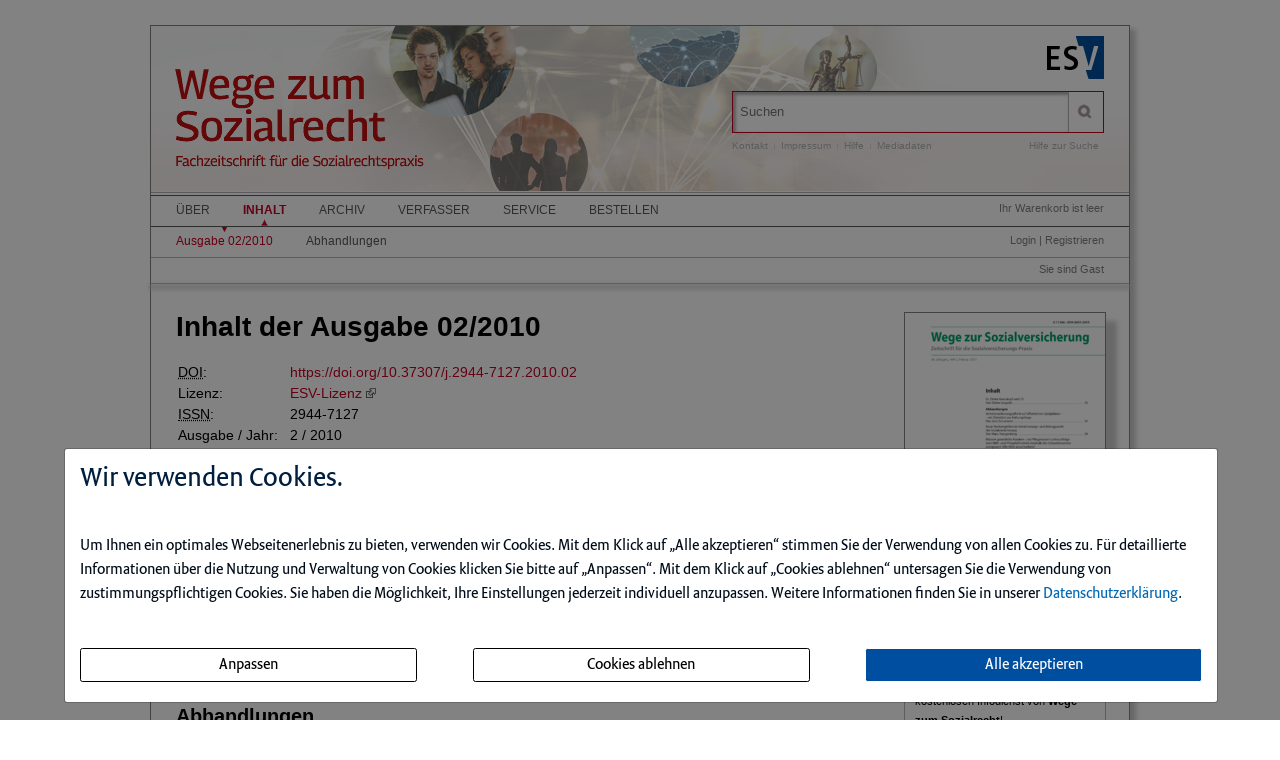

--- FILE ---
content_type: text/html; charset=iso-8859-1
request_url: https://wzsdigital.de/ce/wege-zur-sozialversicherung-ausgabe-02-2010/ausgabe.html
body_size: 8519
content:
<!DOCTYPE html>
<html>
<head>
    <meta charset="iso-8859-1">
    <title>Wege zur Sozialversicherung Ausgabe 02 2010</title>
    <meta name="viewport" content="width=device-width">
    <meta name="description" content="">
    <meta name="keywords" content="Wege, Sozialversicherung Ausgabe">
    <meta name="naws_abk" content="wzs">
    <meta name="app_env" content="prod">
                    <link rel="icon" href="/img/wzs/favicon.gif" type="image/gif"/>
        <link rel="stylesheet" type="text/css" href="https://wzsdigital.de/naws-theme-assets/esv5/css/screen.css">
    <link rel="stylesheet" type="text/css" href="https://wzsdigital.de/naws-theme-assets/esv5/css/jquery/jquery.ui.all.css">
    <link rel="stylesheet" type="text/css" href="https://wzsdigital.de/naws-theme-assets/esv5/css/slick/slick.css">
    <link rel="stylesheet" type="text/css" href="https://wzsdigital.de/css/esv5/wzs.css">
        
    <script src="https://wzsdigital.de/naws-theme-assets/esv5/js/captchaData.js"></script>
    <script src="/.tmpl/.naws/jquery.min.js"></script>
    <script src="https://wzsdigital.de/naws-theme-assets/esv5/js/jquery/jquery.tablesorter.min.js"></script>
    <script src="https://wzsdigital.de/naws-theme-assets/esv5/js/jquery/jquery-ui.js"></script>
        <script src="https://wzsdigital.de/naws-theme-assets/esv5/js/jquery/jquery.metadata.js"></script>
    <script src="https://wzsdigital.de/naws-theme-assets/esv5/js/slick/slick.js"></script>
    <script src="https://wzsdigital.de/naws-theme-assets/esv5/js/marcopolo/jquery.marcopolo.min.js"></script>
    <!-- Matomo -->
<script>
    var _paq = window._paq = window._paq || [];
    /* tracker methods like "setCustomDimension" should be called before "trackPageView" */
    _paq.push(["setExcludedQueryParams", ["_sid"]]);
    _paq.push(['trackPageView']);
    _paq.push(['enableLinkTracking']);
    (function() {
    var u="//stats.esv-digital.de/";
    _paq.push(['setTrackerUrl', u+'matomo.php']);
    _paq.push(['setSiteId', '50']);
    var d=document, g=d.createElement('script'), s=d.getElementsByTagName('script')[0];
    g.async=true; g.src=u+'matomo.js'; s.parentNode.insertBefore(g,s);
})();
</script>
<!-- End Matomo Code -->
</head>
<body class="docid-ausgabe">
<div class="wrapper">
        <div class="inhalt">

                <div>
            <div class="partner-logo"></div>            <div class="esv-header">
                                    <a href="http://www.ESV.info" target="_blank"><img src="/naws-theme-assets/esv5/img/esv-logo.png"/></a>                
            </div>
        </div>
                                
        <div class="product-header">
        <a href="/">    <header class="left" style="height:110%">

    </header>
</a>

            <div class="right">
                <form action="/suche.html" accept-charset="UTF-8">
    <div class="search-bar">
        <div class="search-bar-shadow">
            <input id="search-field" placeholder="Suchen" type="text" value='' name="q" />
        </div>
        <input type="submit" class="search-icon search-icon-image" value="" title="Suchen"/>
    </div>
</form>                                    <ul class="navigation quick-navi">
    <li>
        <a href="https://wzsdigital.de/kontakt.html">Kontakt</a>    </li>
    <li class="pipe">
        |
    </li>

    <li>
        <a href="https://wzsdigital.de/impressum.html">Impressum</a>    </li>
            <li class="pipe">
            |
        </li>
        <li>
            <a href="https://wzsdigital.de/faq.html">Hilfe</a>        </li>
        <li class="pipe">
            |
        </li>
        <li>
            <a href="https://esv.info/.view/zeitschriften/wzs/mediadaten.pdf#page=1&zoom=100" target="_blank">Mediadaten</a>        </li>
    </ul>                                <span class="help"><a href="/hilfe-zur-suche.html">Hilfe zur Suche</a></span>
            </div>
        </div>

        <div>
            <div class="main-navi">

                <div class="deco-line"></div>

                <div class="right">
                    <div class="warenkorb"><span>    Ihr Warenkorb ist leer
</span></div>
                    <div class="anmelden"><div id="sidelogin">
    <span class="right">
                    <a href="https://wzsdigital.de/login.html">Login</a> | <a href="https://www.myesv.info" target="_blank">Registrieren</a>            </span>
</div>

<div id="logininfobox">
    <span>Sie sind Gast</span>
</div>
</div>
                    <div class="user-status"></div>
                </div>

                <div class="left">
                    <nav>
                        <div class="navi1"><ul class="navigation">
    <li>
        <a href="/kurzportrait.html#">&Uuml;ber</a>
        <ul>
            <li>
                <a href="/kurzportrait.html">Kurzportr&auml;t</a>
            </li>
            <li>
                <a href="/leseproben.html">Leseproben</a>
            </li>
            <li>
                <a href="https://esv.info/.view/zeitschriften/wzs/mediadaten.pdf#page=1&amp;zoom=100" target="_blank">Mediadaten</a>
            </li>
        </ul>
    </li>
    <li class="active">
        <a href="/inhalt.html">Inhalt</a>
        <ul>
            <li class="active">
                <a href="/ce/wege-zur-sozialversicherung-ausgabe-02-2010/ausgabe.html">Ausgabe 02/2010</a>
            </li>
            <li>
                <a href="/ce/wege-zur-sozialversicherung-ausgabe-02-2010/ausgabe.html#abhandlungen">Abhandlungen</a>
            </li>
        </ul>
    </li>
    <li>
        <a href="/archiv.html">Archiv</a>
    </li>
    <li>
        <a href="/verfasser.html">Verfasser</a>
    </li>
    <li>
        <a href="/faq.html#">Service</a>
        <ul>
            <li>
                <a href="/faq.html">Benutzerhinweise</a>
            </li>
            <li>
                <a href="/jahresinhaltsverzeichnisse.html">Jahresinhaltsverzeichnisse</a>
            </li>
            <li>
                <a href="/subscribe.html">Infodienst</a>
            </li>
        </ul>
    </li>
    <li>
        <a href="/bestellen.html">Bestellen</a>
    </li>
</ul></div>
                        <div class="navi2"><ul class="navigation">
    <li class="active">
        <a href="/ce/wege-zur-sozialversicherung-ausgabe-02-2010/ausgabe.html">Ausgabe 02/2010</a>
    </li>
    <li>
        <a href="/ce/wege-zur-sozialversicherung-ausgabe-02-2010/ausgabe.html#abhandlungen">Abhandlungen</a>
    </li>
</ul></div>
                        <div class="navi3"></div>
                    </nav>
                </div>

                <div class="navi-shadow clearfix"></div>

            </div>
        </div>

        <div class="content-sidebar-wrapper clearfix">

            <div class="right side-bar">
                <aside>
    <div class="product-cover">
        
                    <a href="https://wzsdigital.de/ce/wege-zur-sozialversicherung-ausgabe-02-2010/detail.html">                            <img src="//media.esv.info/thumbnail/ce/26175/200.png"
                 alt="Dokument Wege zur Sozialversicherung Ausgabe 02 2010"/>
        
            </a>            <br>
            <a href="https://wzsdigital.de/ce/wege-zur-sozialversicherung-ausgabe-02-2010/detail.html">                <span>&#x25BA; Gesamte Ausgabe lesen</span>
            </a>            </div>
</aside><aside class="sidebar-module">
    <header>
        <h1>Infodienst</h1>
    </header>
    <p>Stets auf dem Laufenden &ndash; mit dem kostenlosen Infodienst von <strong>Wege zum Sozialrecht</strong>!</p>

    <form action="/subscribe.html">
        <fieldset class="modul-fieldset">
            <legend>Ihre E-Mail-Adresse:</legend>
            <input type="email" placeholder="E-Mail" name="email" required/>
            <!-- Submit -->
            <input class="esv-button-modul" id="submit" type="submit" value="Bestellen" name="_mf__submit"/>
        </fieldset>
    </form>
</aside><aside class="side-bar-module sidebar-module-ejournal-archivelist">
    <header>
        <h1>Archiv</h1>
    </header>

                <p>Nutzen Sie unser
            <a href="https://wzsdigital.de/short/wzs/archiv.html"> Archiv</a>
            und recherchieren Sie in den Inhaltsverzeichnissen, Kurz- und Volltexten seit
            Ausgabe 1/2007
        </p>

            
                                
                <ul class="esv-list">
                    <li>
                        <span class="volume">Jahrgang 2025</span>
                        <ul class="esv-list edtions_by_volume ">
                                                        <li>
                                <a href="https://wzsdigital.de/ce/wzs-wege-zur-sozialversicherung-ausgabe-11-2025/ausgabe.html">Ausgabe 11/2025</a>
                            </li>
                                                        <li>
                                <a href="https://wzsdigital.de/ce/wzs-wege-zur-sozialversicherung-ausgabe-10-2025/ausgabe.html">Ausgabe 10/2025</a>
                            </li>
                                                        <li>
                                <a href="https://wzsdigital.de/ce/wzs-wege-zur-sozialversicherung-ausgabe-09-2025/ausgabe.html">Ausgabe 09/2025</a>
                            </li>
                                                        <li>
                                <a href="https://wzsdigital.de/ce/wzs-wege-zur-sozialversicherung-ausgabe-08-2025/ausgabe.html">Ausgabe 08/2025</a>
                            </li>
                                                        <li>
                                <a href="https://wzsdigital.de/ce/wzs-wege-zur-sozialversicherung-ausgabe-06-07-2025/ausgabe.html">Ausgabe 06+07/2025</a>
                            </li>
                                                        <li>
                                <a href="https://wzsdigital.de/ce/wzs-wege-zur-sozialversicherung-ausgabe-05-2025/ausgabe.html">Ausgabe 05/2025</a>
                            </li>
                                                        <li>
                                <a href="https://wzsdigital.de/ce/wzs-wege-zur-sozialversicherung-ausgabe-04-2025/ausgabe.html">Ausgabe 04/2025</a>
                            </li>
                                                        <li>
                                <a href="https://wzsdigital.de/ce/wzs-wege-zur-sozialversicherung-ausgabe-03-2025/ausgabe.html">Ausgabe 03/2025</a>
                            </li>
                                                        <li>
                                <a href="https://wzsdigital.de/ce/wzs-wege-zur-sozialversicherung-ausgabe-01-02-2025/ausgabe.html">Ausgabe 01+02/2025</a>
                            </li>
                                                    </ul>
                    </li>
                </ul>

            
                                
                <ul class="esv-list">
                    <li>
                        <span class="volume">Jahrgang 2024</span>
                        <ul class="esv-list edtions_by_volume ">
                                                        <li>
                                <a href="https://wzsdigital.de/ce/wzs-wege-zur-sozialversicherung-ausgabe-11-12-2024/ausgabe.html">Ausgabe 11+12/2024</a>
                            </li>
                                                        <li>
                                <a href="https://wzsdigital.de/ce/wzs-wege-zur-sozialversicherung-ausgabe-10-2024/ausgabe.html">Ausgabe 10/2024</a>
                            </li>
                                                        <li>
                                <a href="https://wzsdigital.de/ce/wzs-wege-zur-sozialversicherung-ausgabe-09-2024/ausgabe.html">Ausgabe 09/2024</a>
                            </li>
                                                        <li>
                                <a href="https://wzsdigital.de/ce/wzs-wege-zur-sozialversicherung-ausgabe-08-2024/ausgabe.html">Ausgabe 08/2024</a>
                            </li>
                                                        <li>
                                <a href="https://wzsdigital.de/ce/wzs-wege-zur-sozialversicherung-ausgabe-06-07-2024/ausgabe.html">Ausgabe 06+07/2024</a>
                            </li>
                                                        <li>
                                <a href="https://wzsdigital.de/ce/wzs-wege-zur-sozialversicherung-ausgabe-05-2024/ausgabe.html">Ausgabe 05/2024</a>
                            </li>
                                                        <li>
                                <a href="https://wzsdigital.de/ce/wzs-wege-zur-sozialversicherung-ausgabe-04-2024/ausgabe.html">Ausgabe 04/2024</a>
                            </li>
                                                        <li>
                                <a href="https://wzsdigital.de/ce/wzs-wege-zur-sozialversicherung-ausgabe-03-2024/ausgabe.html">Ausgabe 03/2024</a>
                            </li>
                                                        <li>
                                <a href="https://wzsdigital.de/ce/wzs-wege-zur-sozialversicherung-ausgabe-02-2024/ausgabe.html">Ausgabe 02/2024</a>
                            </li>
                                                        <li>
                                <a href="https://wzsdigital.de/ce/wzs-wege-zur-sozialversicherung-ausgabe-01-2024/ausgabe.html">Ausgabe 01/2024</a>
                            </li>
                                                    </ul>
                    </li>
                </ul>

            
                                
                <ul class="esv-list">
                    <li>
                        <span class="volume">Jahrgang 2023</span>
                        <ul class="esv-list edtions_by_volume ">
                                                        <li>
                                <a href="https://wzsdigital.de/ce/wzs-wege-zur-sozialversicherung-ausgabe-11-12-2023/ausgabe.html">Ausgabe 11+12/2023</a>
                            </li>
                                                        <li>
                                <a href="https://wzsdigital.de/ce/wzs-wege-zur-sozialversicherung-ausgabe-10-2023/ausgabe.html">Ausgabe 10/2023</a>
                            </li>
                                                        <li>
                                <a href="https://wzsdigital.de/ce/wzs-wege-zur-sozialversicherung-ausgabe-09-2023/ausgabe.html">Ausgabe 09/2023</a>
                            </li>
                                                        <li>
                                <a href="https://wzsdigital.de/ce/wzs-wege-zur-sozialversicherung-ausgabe-08-2023/ausgabe.html">Ausgabe 08/2023</a>
                            </li>
                                                        <li>
                                <a href="https://wzsdigital.de/ce/wzs-wege-zur-sozialversicherung-ausgabe-06-07-2023/ausgabe.html">Ausgabe 06+07/2023</a>
                            </li>
                                                        <li>
                                <a href="https://wzsdigital.de/ce/wzs-wege-zur-sozialversicherung-ausgabe-05-2023/ausgabe.html">Ausgabe 05/2023</a>
                            </li>
                                                        <li>
                                <a href="https://wzsdigital.de/ce/wzs-wege-zur-sozialversicherung-ausgabe-04-2023/ausgabe.html">Ausgabe 04/2023</a>
                            </li>
                                                        <li>
                                <a href="https://wzsdigital.de/ce/wzs-wege-zur-sozialversicherung-ausgabe-03-2023/ausgabe.html">Ausgabe 03/2023</a>
                            </li>
                                                        <li>
                                <a href="https://wzsdigital.de/ce/wzs-wege-zur-sozialversicherung-ausgabe-02-2023/ausgabe.html">Ausgabe 02/2023</a>
                            </li>
                                                        <li>
                                <a href="https://wzsdigital.de/ce/wzs-wege-zur-sozialversicherung-ausgabe-01-2023/ausgabe.html">Ausgabe 01/2023</a>
                            </li>
                                                    </ul>
                    </li>
                </ul>

            
                                
                <ul class="esv-list">
                    <li>
                        <span class="volume">Jahrgang 2022</span>
                        <ul class="esv-list edtions_by_volume ">
                                                        <li>
                                <a href="https://wzsdigital.de/ce/wzs-wege-zur-sozialversicherung-ausgabe-11-12-2022/ausgabe.html">Ausgabe 11+12/2022</a>
                            </li>
                                                        <li>
                                <a href="https://wzsdigital.de/ce/wzs-wege-zur-sozialversicherung-ausgabe-10-2022/ausgabe.html">Ausgabe 10/2022</a>
                            </li>
                                                        <li>
                                <a href="https://wzsdigital.de/ce/wzs-wege-zur-sozialversicherung-ausgabe-09-2022/ausgabe.html">Ausgabe 09/2022</a>
                            </li>
                                                        <li>
                                <a href="https://wzsdigital.de/ce/wzs-wege-zur-sozialversicherung-ausgabe-08-2022/ausgabe.html">Ausgabe 08/2022</a>
                            </li>
                                                        <li>
                                <a href="https://wzsdigital.de/ce/wzs-wege-zur-sozialversicherung-ausgabe-06-07-2022/ausgabe.html">Ausgabe 06+07/2022</a>
                            </li>
                                                        <li>
                                <a href="https://wzsdigital.de/ce/wzs-wege-zur-sozialversicherung-ausgabe-05-2022/ausgabe.html">Ausgabe 05/2022</a>
                            </li>
                                                        <li>
                                <a href="https://wzsdigital.de/ce/wzs-wege-zur-sozialversicherung-ausgabe-04-2022/ausgabe.html">Ausgabe 04/2022</a>
                            </li>
                                                        <li>
                                <a href="https://wzsdigital.de/ce/wzs-wege-zur-sozialversicherung-ausgabe-03-2022/ausgabe.html">Ausgabe 03/2022</a>
                            </li>
                                                        <li>
                                <a href="https://wzsdigital.de/ce/wzs-wege-zur-sozialversicherung-ausgabe-02-2022/ausgabe.html">Ausgabe 02/2022</a>
                            </li>
                                                        <li>
                                <a href="https://wzsdigital.de/ce/wzs-wege-zur-sozialversicherung-ausgabe-01-2022/ausgabe.html">Ausgabe 01/2022</a>
                            </li>
                                                    </ul>
                    </li>
                </ul>

            
                                
                <ul class="esv-list">
                    <li>
                        <span class="volume">Jahrgang 2021</span>
                        <ul class="esv-list edtions_by_volume ">
                                                        <li>
                                <a href="https://wzsdigital.de/ce/wzs-wege-zur-sozialversicherung-ausgabe-11-12-2021/ausgabe.html">Ausgabe 11+12/2021</a>
                            </li>
                                                        <li>
                                <a href="https://wzsdigital.de/ce/wzs-wege-zur-sozialversicherung-ausgabe-10-2021/ausgabe.html">Ausgabe 10/2021</a>
                            </li>
                                                        <li>
                                <a href="https://wzsdigital.de/ce/wzs-wege-zur-sozialversicherung-ausgabe-09-2021/ausgabe.html">Ausgabe 09/2021</a>
                            </li>
                                                        <li>
                                <a href="https://wzsdigital.de/ce/wzs-wege-zur-sozialversicherung-ausgabe-08-2021/ausgabe.html">Ausgabe 08/2021</a>
                            </li>
                                                        <li>
                                <a href="https://wzsdigital.de/ce/wzs-wege-zur-sozialversicherung-ausgabe-06-07-2021/ausgabe.html">Ausgabe 06+07/2021</a>
                            </li>
                                                        <li>
                                <a href="https://wzsdigital.de/ce/wzs-wege-zur-sozialversicherung-ausgabe-05-2021/ausgabe.html">Ausgabe 05/2021</a>
                            </li>
                                                        <li>
                                <a href="https://wzsdigital.de/ce/wzs-wege-zur-sozialversicherung-ausgabe-04-2021/ausgabe.html">Ausgabe 04/2021</a>
                            </li>
                                                        <li>
                                <a href="https://wzsdigital.de/ce/wzs-wege-zur-sozialversicherung-ausgabe-03-2021/ausgabe.html">Ausgabe 03/2021</a>
                            </li>
                                                        <li>
                                <a href="https://wzsdigital.de/ce/wzs-wege-zur-sozialversicherung-ausgabe-02-2021/ausgabe.html">Ausgabe 02/2021</a>
                            </li>
                                                        <li>
                                <a href="https://wzsdigital.de/ce/wzs-wege-zur-sozialversicherung-ausgabe-01-2021/ausgabe.html">Ausgabe 01/2021</a>
                            </li>
                                                    </ul>
                    </li>
                </ul>

            
                                
                <ul class="esv-list">
                    <li>
                        <span class="volume">Jahrgang 2020</span>
                        <ul class="esv-list edtions_by_volume ">
                                                        <li>
                                <a href="https://wzsdigital.de/ce/wzs-wege-zur-sozialversicherung-ausgabe-11-12-2020/ausgabe.html">Ausgabe 11+12/2020</a>
                            </li>
                                                        <li>
                                <a href="https://wzsdigital.de/ce/wzs-wege-zur-sozialversicherung-ausgabe-10-2020/ausgabe.html">Ausgabe 10/2020</a>
                            </li>
                                                        <li>
                                <a href="https://wzsdigital.de/ce/wzs-wege-zur-sozialversicherung-ausgabe-09-2020/ausgabe.html">Ausgabe 09/2020</a>
                            </li>
                                                        <li>
                                <a href="https://wzsdigital.de/ce/wzs-wege-zur-sozialversicherung-ausgabe-08-2020/ausgabe.html">Ausgabe 08/2020</a>
                            </li>
                                                        <li>
                                <a href="https://wzsdigital.de/ce/wzs-wege-zur-sozialversicherung-ausgabe-06-07-2020/ausgabe.html">Ausgabe 06+07/2020</a>
                            </li>
                                                        <li>
                                <a href="https://wzsdigital.de/ce/wege-zur-sozialversicherung-ausgabe-05-2020/ausgabe.html">Ausgabe 05/2020</a>
                            </li>
                                                        <li>
                                <a href="https://wzsdigital.de/ce/wege-zur-sozialversicherung-ausgabe-04-2020/ausgabe.html">Ausgabe 04/2020</a>
                            </li>
                                                        <li>
                                <a href="https://wzsdigital.de/ce/wege-zur-sozialversicherung-ausgabe-03-2020/ausgabe.html">Ausgabe 03/2020</a>
                            </li>
                                                        <li>
                                <a href="https://wzsdigital.de/ce/wege-zur-sozialversicherung-ausgabe-02-2020/ausgabe.html">Ausgabe 02/2020</a>
                            </li>
                                                        <li>
                                <a href="https://wzsdigital.de/ce/wege-zur-sozialversicherung-ausgabe-01-2020/ausgabe.html">Ausgabe 01/2020</a>
                            </li>
                                                    </ul>
                    </li>
                </ul>

            
                                
                <ul class="esv-list">
                    <li>
                        <span class="volume">Jahrgang 2019</span>
                        <ul class="esv-list edtions_by_volume ">
                                                        <li>
                                <a href="https://wzsdigital.de/ce/wege-zur-sozialversicherung-ausgabe-11-12-2019/ausgabe.html">Ausgabe 11+12/2019</a>
                            </li>
                                                        <li>
                                <a href="https://wzsdigital.de/ce/wege-zur-sozialversicherung-ausgabe-10-2019/ausgabe.html">Ausgabe 10/2019</a>
                            </li>
                                                        <li>
                                <a href="https://wzsdigital.de/ce/wege-zur-sozialversicherung-ausgabe-09-2019/ausgabe.html">Ausgabe 09/2019</a>
                            </li>
                                                        <li>
                                <a href="https://wzsdigital.de/ce/wege-zur-sozialversicherung-ausgabe-08-2019/ausgabe.html">Ausgabe 08/2019</a>
                            </li>
                                                        <li>
                                <a href="https://wzsdigital.de/ce/wege-zur-sozialversicherung-ausgabe-06-07-2019/ausgabe.html">Ausgabe 06+07/2019</a>
                            </li>
                                                        <li>
                                <a href="https://wzsdigital.de/ce/wege-zur-sozialversicherung-ausgabe-05-2019/ausgabe.html">Ausgabe 05/2019</a>
                            </li>
                                                        <li>
                                <a href="https://wzsdigital.de/ce/wege-zur-sozialversicherung-ausgabe-04-2019/ausgabe.html">Ausgabe 04/2019</a>
                            </li>
                                                        <li>
                                <a href="https://wzsdigital.de/ce/wege-zur-sozialversicherung-ausgabe-03-2019/ausgabe.html">Ausgabe 03/2019</a>
                            </li>
                                                        <li>
                                <a href="https://wzsdigital.de/ce/wege-zur-sozialversicherung-ausgabe-02-2019/ausgabe.html">Ausgabe 02/2019</a>
                            </li>
                                                        <li>
                                <a href="https://wzsdigital.de/ce/wege-zur-sozialversicherung-ausgabe-01-2019/ausgabe.html">Ausgabe 01/2019</a>
                            </li>
                                                    </ul>
                    </li>
                </ul>

            
                                
                <ul class="esv-list">
                    <li>
                        <span class="volume">Jahrgang 2018</span>
                        <ul class="esv-list edtions_by_volume ">
                                                        <li>
                                <a href="https://wzsdigital.de/ce/wege-zur-sozialversicherung-ausgabe-11-12-2018/ausgabe.html">Ausgabe 11+12/2018</a>
                            </li>
                                                        <li>
                                <a href="https://wzsdigital.de/ce/wege-zur-sozialversicherung-ausgabe-10-2018/ausgabe.html">Ausgabe 10/2018</a>
                            </li>
                                                        <li>
                                <a href="https://wzsdigital.de/ce/wege-zur-sozialversicherung-ausgabe-09-2018/ausgabe.html">Ausgabe 09/2018</a>
                            </li>
                                                        <li>
                                <a href="https://wzsdigital.de/ce/wege-zur-sozialversicherung-ausgabe-08-2018/ausgabe.html">Ausgabe 08/2018</a>
                            </li>
                                                        <li>
                                <a href="https://wzsdigital.de/ce/wege-zur-sozialversicherung-ausgabe-06-07-2018/ausgabe.html">Ausgabe 06+07/2018</a>
                            </li>
                                                        <li>
                                <a href="https://wzsdigital.de/ce/wege-zur-sozialversicherung-ausgabe-05-2018/ausgabe.html">Ausgabe 05/2018</a>
                            </li>
                                                        <li>
                                <a href="https://wzsdigital.de/ce/wege-zur-sozialversicherung-ausgabe-04-2018/ausgabe.html">Ausgabe 04/2018</a>
                            </li>
                                                        <li>
                                <a href="https://wzsdigital.de/ce/wege-zur-sozialversicherung-ausgabe-03-2018/ausgabe.html">Ausgabe 03/2018</a>
                            </li>
                                                        <li>
                                <a href="https://wzsdigital.de/ce/wege-zur-sozialversicherung-ausgabe-02-2018/ausgabe.html">Ausgabe 02/2018</a>
                            </li>
                                                        <li>
                                <a href="https://wzsdigital.de/ce/wege-zur-sozialversicherung-ausgabe-01-2018/ausgabe.html">Ausgabe 01/2018</a>
                            </li>
                                                    </ul>
                    </li>
                </ul>

            
                                
                <ul class="esv-list">
                    <li>
                        <span class="volume">Jahrgang 2017</span>
                        <ul class="esv-list edtions_by_volume ">
                                                        <li>
                                <a href="https://wzsdigital.de/ce/wege-zur-sozialversicherung-ausgabe-11-12-2017/ausgabe.html">Ausgabe 11+12/2017</a>
                            </li>
                                                        <li>
                                <a href="https://wzsdigital.de/ce/wege-zur-sozialversicherung-ausgabe-10-2017/ausgabe.html">Ausgabe 10/2017</a>
                            </li>
                                                        <li>
                                <a href="https://wzsdigital.de/ce/wege-zur-sozialversicherung-ausgabe-09-2017/ausgabe.html">Ausgabe 09/2017</a>
                            </li>
                                                        <li>
                                <a href="https://wzsdigital.de/ce/wege-zur-sozialversicherung-ausgabe-08-2017/ausgabe.html">Ausgabe 08/2017</a>
                            </li>
                                                        <li>
                                <a href="https://wzsdigital.de/ce/wege-zur-sozialversicherung-ausgabe-06-07-2017/ausgabe.html">Ausgabe 06+07/2017</a>
                            </li>
                                                        <li>
                                <a href="https://wzsdigital.de/ce/wege-zur-sozialversicherung-ausgabe-05-2017/ausgabe.html">Ausgabe 05/2017</a>
                            </li>
                                                        <li>
                                <a href="https://wzsdigital.de/ce/wege-zur-sozialversicherung-ausgabe-04-2017/ausgabe.html">Ausgabe 04/2017</a>
                            </li>
                                                        <li>
                                <a href="https://wzsdigital.de/ce/wege-zur-sozialversicherung-ausgabe-03-2017/ausgabe.html">Ausgabe 03/2017</a>
                            </li>
                                                        <li>
                                <a href="https://wzsdigital.de/ce/wege-zur-sozialversicherung-ausgabe-02-2017/ausgabe.html">Ausgabe 02/2017</a>
                            </li>
                                                        <li>
                                <a href="https://wzsdigital.de/ce/wege-zur-sozialversicherung-ausgabe-01-2017/ausgabe.html">Ausgabe 01/2017</a>
                            </li>
                                                    </ul>
                    </li>
                </ul>

            
                                
                <ul class="esv-list">
                    <li>
                        <span class="volume">Jahrgang 2016</span>
                        <ul class="esv-list edtions_by_volume ">
                                                        <li>
                                <a href="https://wzsdigital.de/ce/wege-zur-sozialversicherung-ausgabe-11-12-2016/ausgabe.html">Ausgabe 11+12/2016</a>
                            </li>
                                                        <li>
                                <a href="https://wzsdigital.de/ce/wege-zur-sozialversicherung-ausgabe-10-2016/ausgabe.html">Ausgabe 10/2016</a>
                            </li>
                                                        <li>
                                <a href="https://wzsdigital.de/ce/wege-zur-sozialversicherung-ausgabe-09-2016/ausgabe.html">Ausgabe 09/2016</a>
                            </li>
                                                        <li>
                                <a href="https://wzsdigital.de/ce/wege-zur-sozialversicherung-ausgabe-08-2016/ausgabe.html">Ausgabe 08/2016</a>
                            </li>
                                                        <li>
                                <a href="https://wzsdigital.de/ce/wege-zur-sozialversicherung-ausgabe-06-07-2016/ausgabe.html">Ausgabe 06+07/2016</a>
                            </li>
                                                        <li>
                                <a href="https://wzsdigital.de/ce/wege-zur-sozialversicherung-ausgabe-05-2016/ausgabe.html">Ausgabe 05/2016</a>
                            </li>
                                                        <li>
                                <a href="https://wzsdigital.de/ce/wege-zur-sozialversicherung-ausgabe-04-2016/ausgabe.html">Ausgabe 04/2016</a>
                            </li>
                                                        <li>
                                <a href="https://wzsdigital.de/ce/wege-zur-sozialversicherung-ausgabe-03-2016/ausgabe.html">Ausgabe 03/2016</a>
                            </li>
                                                        <li>
                                <a href="https://wzsdigital.de/ce/wege-zur-sozialversicherung-ausgabe-02-2016/ausgabe.html">Ausgabe 02/2016</a>
                            </li>
                                                        <li>
                                <a href="https://wzsdigital.de/ce/wege-zur-sozialversicherung-ausgabe-01-2016/ausgabe.html">Ausgabe 01/2016</a>
                            </li>
                                                    </ul>
                    </li>
                </ul>

            
                                
                <ul class="esv-list">
                    <li>
                        <span class="volume">Jahrgang 2015</span>
                        <ul class="esv-list edtions_by_volume ">
                                                        <li>
                                <a href="https://wzsdigital.de/ce/wege-zur-sozialversicherung-ausgabe-11-12-2015/ausgabe.html">Ausgabe 11+12/2015</a>
                            </li>
                                                        <li>
                                <a href="https://wzsdigital.de/ce/wege-zur-sozialversicherung-ausgabe-10-2015/ausgabe.html">Ausgabe 10/2015</a>
                            </li>
                                                        <li>
                                <a href="https://wzsdigital.de/ce/wege-zur-sozialversicherung-ausgabe-09-2015/ausgabe.html">Ausgabe 09/2015</a>
                            </li>
                                                        <li>
                                <a href="https://wzsdigital.de/ce/wege-zur-sozialversicherung-ausgabe-08-2015/ausgabe.html">Ausgabe 08/2015</a>
                            </li>
                                                        <li>
                                <a href="https://wzsdigital.de/ce/wege-zur-sozialversicherung-ausgabe-06-07-2015/ausgabe.html">Ausgabe 06+07/2015</a>
                            </li>
                                                        <li>
                                <a href="https://wzsdigital.de/ce/wege-zur-sozialversicherung-ausgabe-05-2015/ausgabe.html">Ausgabe 05/2015</a>
                            </li>
                                                        <li>
                                <a href="https://wzsdigital.de/ce/wege-zur-sozialversicherung-ausgabe-04-2015/ausgabe.html">Ausgabe 04/2015</a>
                            </li>
                                                        <li>
                                <a href="https://wzsdigital.de/ce/wege-zur-sozialversicherung-ausgabe-03-2015/ausgabe.html">Ausgabe 03/2015</a>
                            </li>
                                                        <li>
                                <a href="https://wzsdigital.de/ce/wege-zur-sozialversicherung-ausgabe-02-2015/ausgabe.html">Ausgabe 02/2015</a>
                            </li>
                                                        <li>
                                <a href="https://wzsdigital.de/ce/wege-zur-sozialversicherung-ausgabe-01-2015/ausgabe.html">Ausgabe 01/2015</a>
                            </li>
                                                    </ul>
                    </li>
                </ul>

            
                                
                <ul class="esv-list">
                    <li>
                        <span class="volume">Jahrgang 2014</span>
                        <ul class="esv-list edtions_by_volume ">
                                                        <li>
                                <a href="https://wzsdigital.de/ce/wege-zur-sozialversicherung-ausgabe-12-2014/ausgabe.html">Ausgabe 12/2014</a>
                            </li>
                                                        <li>
                                <a href="https://wzsdigital.de/ce/wege-zur-sozialversicherung-ausgabe-11-2014/ausgabe.html">Ausgabe 11/2014</a>
                            </li>
                                                        <li>
                                <a href="https://wzsdigital.de/ce/wege-zur-sozialversicherung-ausgabe-10-2014/ausgabe.html">Ausgabe 10/2014</a>
                            </li>
                                                        <li>
                                <a href="https://wzsdigital.de/ce/wege-zur-sozialversicherung-ausgabe-09-2014/ausgabe.html">Ausgabe 09/2014</a>
                            </li>
                                                        <li>
                                <a href="https://wzsdigital.de/ce/wege-zur-sozialversicherung-ausgabe-08-2014/ausgabe.html">Ausgabe 08/2014</a>
                            </li>
                                                        <li>
                                <a href="https://wzsdigital.de/ce/wege-zur-sozialversicherung-ausgabe-06-07-2014/ausgabe.html">Ausgabe 06+07/2014</a>
                            </li>
                                                        <li>
                                <a href="https://wzsdigital.de/ce/wege-zur-sozialversicherung-ausgabe-05-2014/ausgabe.html">Ausgabe 05/2014</a>
                            </li>
                                                        <li>
                                <a href="https://wzsdigital.de/ce/wege-zur-sozialversicherung-ausgabe-04-2014/ausgabe.html">Ausgabe 04/2014</a>
                            </li>
                                                        <li>
                                <a href="https://wzsdigital.de/ce/wege-zur-sozialversicherung-ausgabe-03-2014/ausgabe.html">Ausgabe 03/2014</a>
                            </li>
                                                        <li>
                                <a href="https://wzsdigital.de/ce/wege-zur-sozialversicherung-ausgabe-02-2014/ausgabe.html">Ausgabe 02/2014</a>
                            </li>
                                                        <li>
                                <a href="https://wzsdigital.de/ce/wege-zur-sozialversicherung-ausgabe-01-2014/ausgabe.html">Ausgabe 01/2014</a>
                            </li>
                                                    </ul>
                    </li>
                </ul>

            
                                
                <ul class="esv-list">
                    <li>
                        <span class="volume">Jahrgang 2013</span>
                        <ul class="esv-list edtions_by_volume ">
                                                        <li>
                                <a href="https://wzsdigital.de/ce/wege-zur-sozialversicherung-ausgabe-12-2013/ausgabe.html">Ausgabe 12/2013</a>
                            </li>
                                                        <li>
                                <a href="https://wzsdigital.de/ce/wege-zur-sozialversicherung-ausgabe-11-2013/ausgabe.html">Ausgabe 11/2013</a>
                            </li>
                                                        <li>
                                <a href="https://wzsdigital.de/ce/wege-zur-sozialversicherung-ausgabe-10-2013/ausgabe.html">Ausgabe 10/2013</a>
                            </li>
                                                        <li>
                                <a href="https://wzsdigital.de/ce/wege-zur-sozialversicherung-ausgabe-09-2013/ausgabe.html">Ausgabe 09/2013</a>
                            </li>
                                                        <li>
                                <a href="https://wzsdigital.de/ce/wege-zur-sozialversicherung-ausgabe-08-2013/ausgabe.html">Ausgabe 08/2013</a>
                            </li>
                                                        <li>
                                <a href="https://wzsdigital.de/ce/wege-zur-sozialversicherung-ausgabe-06-07-2013/ausgabe.html">Ausgabe 06+07/2013</a>
                            </li>
                                                        <li>
                                <a href="https://wzsdigital.de/ce/wege-zur-sozialversicherung-ausgabe-05-2013/ausgabe.html">Ausgabe 05/2013</a>
                            </li>
                                                        <li>
                                <a href="https://wzsdigital.de/ce/wege-zur-sozialversicherung-ausgabe-04-2013/ausgabe.html">Ausgabe 04/2013</a>
                            </li>
                                                        <li>
                                <a href="https://wzsdigital.de/ce/wege-zur-sozialversicherung-ausgabe-03-2013/ausgabe.html">Ausgabe 03/2013</a>
                            </li>
                                                        <li>
                                <a href="https://wzsdigital.de/ce/wege-zur-sozialversicherung-ausgabe-02-2013/ausgabe.html">Ausgabe 02/2013</a>
                            </li>
                                                        <li>
                                <a href="https://wzsdigital.de/ce/wege-zur-sozialversicherung-ausgabe-01-2013/ausgabe.html">Ausgabe 01/2013</a>
                            </li>
                                                    </ul>
                    </li>
                </ul>

            
                                
                <ul class="esv-list">
                    <li>
                        <span class="volume">Jahrgang 2012</span>
                        <ul class="esv-list edtions_by_volume ">
                                                        <li>
                                <a href="https://wzsdigital.de/ce/wege-zur-sozialversicherung-ausgabe-12-2012/ausgabe.html">Ausgabe 12/2012</a>
                            </li>
                                                        <li>
                                <a href="https://wzsdigital.de/ce/wege-zur-sozialversicherung-ausgabe-11-2012/ausgabe.html">Ausgabe 11/2012</a>
                            </li>
                                                        <li>
                                <a href="https://wzsdigital.de/ce/wege-zur-sozialversicherung-ausgabe-10-2012/ausgabe.html">Ausgabe 10/2012</a>
                            </li>
                                                        <li>
                                <a href="https://wzsdigital.de/ce/wege-zur-sozialversicherung-ausgabe-09-2012/ausgabe.html">Ausgabe 09/2012</a>
                            </li>
                                                        <li>
                                <a href="https://wzsdigital.de/ce/wege-zur-sozialversicherung-ausgabe-08-2012/ausgabe.html">Ausgabe 08/2012</a>
                            </li>
                                                        <li>
                                <a href="https://wzsdigital.de/ce/wege-zur-sozialversicherung-ausgabe-07-2012/ausgabe.html">Ausgabe 07/2012</a>
                            </li>
                                                        <li>
                                <a href="https://wzsdigital.de/ce/wege-zur-sozialversicherung-ausgabe-06-2012/ausgabe.html">Ausgabe 06/2012</a>
                            </li>
                                                        <li>
                                <a href="https://wzsdigital.de/ce/wege-zur-sozialversicherung-ausgabe-05-2012/ausgabe.html">Ausgabe 05/2012</a>
                            </li>
                                                        <li>
                                <a href="https://wzsdigital.de/ce/wege-zur-sozialversicherung-ausgabe-04-2012/ausgabe.html">Ausgabe 04/2012</a>
                            </li>
                                                        <li>
                                <a href="https://wzsdigital.de/ce/wege-zur-sozialversicherung-ausgabe-03-2012/ausgabe.html">Ausgabe 03/2012</a>
                            </li>
                                                        <li>
                                <a href="https://wzsdigital.de/ce/wege-zur-sozialversicherung-ausgabe-02-2012/ausgabe.html">Ausgabe 02/2012</a>
                            </li>
                                                        <li>
                                <a href="https://wzsdigital.de/ce/wege-zur-sozialversicherung-ausgabe-01-2012/ausgabe.html">Ausgabe 01/2012</a>
                            </li>
                                                    </ul>
                    </li>
                </ul>

            
                                
                <ul class="esv-list">
                    <li>
                        <span class="volume">Jahrgang 2011</span>
                        <ul class="esv-list edtions_by_volume ">
                                                        <li>
                                <a href="https://wzsdigital.de/ce/wege-zur-sozialversicherung-ausgabe-12-2011/ausgabe.html">Ausgabe 12/2011</a>
                            </li>
                                                        <li>
                                <a href="https://wzsdigital.de/ce/wege-zur-sozialversicherung-ausgabe-11-2011/ausgabe.html">Ausgabe 11/2011</a>
                            </li>
                                                        <li>
                                <a href="https://wzsdigital.de/ce/wege-zur-sozialversicherung-ausgabe-10-2011/ausgabe.html">Ausgabe 10/2011</a>
                            </li>
                                                        <li>
                                <a href="https://wzsdigital.de/ce/wege-zur-sozialversicherung-ausgabe-09-2011/ausgabe.html">Ausgabe 09/2011</a>
                            </li>
                                                        <li>
                                <a href="https://wzsdigital.de/ce/wege-zur-sozialversicherung-ausgabe-08-2011/ausgabe.html">Ausgabe 08/2011</a>
                            </li>
                                                        <li>
                                <a href="https://wzsdigital.de/ce/wege-zur-sozialversicherung-ausgabe-07-2011/ausgabe.html">Ausgabe 07/2011</a>
                            </li>
                                                        <li>
                                <a href="https://wzsdigital.de/ce/wege-zur-sozialversicherung-ausgabe-06-2011/ausgabe.html">Ausgabe 06/2011</a>
                            </li>
                                                        <li>
                                <a href="https://wzsdigital.de/ce/wege-zur-sozialversicherung-ausgabe-05-2011/ausgabe.html">Ausgabe 05/2011</a>
                            </li>
                                                        <li>
                                <a href="https://wzsdigital.de/ce/wege-zur-sozialversicherung-ausgabe-04-2011/ausgabe.html">Ausgabe 04/2011</a>
                            </li>
                                                        <li>
                                <a href="https://wzsdigital.de/ce/wege-zur-sozialversicherung-ausgabe-03-2011/ausgabe.html">Ausgabe 03/2011</a>
                            </li>
                                                        <li>
                                <a href="https://wzsdigital.de/ce/wege-zur-sozialversicherung-ausgabe-02-2011/ausgabe.html">Ausgabe 02/2011</a>
                            </li>
                                                        <li>
                                <a href="https://wzsdigital.de/ce/wege-zur-sozialversicherung-ausgabe-01-2011/ausgabe.html">Ausgabe 01/2011</a>
                            </li>
                                                    </ul>
                    </li>
                </ul>

            
                                                                    
                <ul class="esv-list">
                    <li>
                        <span class="volume">Jahrgang 2010</span>
                        <ul class="esv-list edtions_by_volume open_year">
                                                        <li>
                                <a href="https://wzsdigital.de/ce/wege-zur-sozialversicherung-ausgabe-12-2010/ausgabe.html">Ausgabe 12/2010</a>
                            </li>
                                                        <li>
                                <a href="https://wzsdigital.de/ce/wege-zur-sozialversicherung-ausgabe-11-2010/ausgabe.html">Ausgabe 11/2010</a>
                            </li>
                                                        <li>
                                <a href="https://wzsdigital.de/ce/wege-zur-sozialversicherung-ausgabe-10-2010/ausgabe.html">Ausgabe 10/2010</a>
                            </li>
                                                        <li>
                                <a href="https://wzsdigital.de/ce/wege-zur-sozialversicherung-ausgabe-09-2010/ausgabe.html">Ausgabe 09/2010</a>
                            </li>
                                                        <li>
                                <a href="https://wzsdigital.de/ce/wege-zur-sozialversicherung-ausgabe-08-2010/ausgabe.html">Ausgabe 08/2010</a>
                            </li>
                                                        <li>
                                <a href="https://wzsdigital.de/ce/wege-zur-sozialversicherung-ausgabe-07-2010/ausgabe.html">Ausgabe 07/2010</a>
                            </li>
                                                        <li>
                                <a href="https://wzsdigital.de/ce/wege-zur-sozialversicherung-ausgabe-06-2010/ausgabe.html">Ausgabe 06/2010</a>
                            </li>
                                                        <li>
                                <a href="https://wzsdigital.de/ce/wege-zur-sozialversicherung-ausgabe-05-2010/ausgabe.html">Ausgabe 05/2010</a>
                            </li>
                                                        <li>
                                <a href="https://wzsdigital.de/ce/wege-zur-sozialversicherung-ausgabe-04-2010/ausgabe.html">Ausgabe 04/2010</a>
                            </li>
                                                        <li>
                                <a href="https://wzsdigital.de/ce/wege-zur-sozialversicherung-ausgabe-03-2010/ausgabe.html">Ausgabe 03/2010</a>
                            </li>
                                                        <li class="current">
                                Ausgabe 02/2010
                            </li>
                                                        <li>
                                <a href="https://wzsdigital.de/ce/wege-zur-sozialversicherung-ausgabe-01-2010/ausgabe.html">Ausgabe 01/2010</a>
                            </li>
                                                    </ul>
                    </li>
                </ul>

            
                                
                <ul class="esv-list">
                    <li>
                        <span class="volume">Jahrgang 2009</span>
                        <ul class="esv-list edtions_by_volume ">
                                                        <li>
                                <a href="https://wzsdigital.de/ce/wege-zur-sozialversicherung-ausgabe-12-2009/ausgabe.html">Ausgabe 12/2009</a>
                            </li>
                                                        <li>
                                <a href="https://wzsdigital.de/ce/wege-zur-sozialversicherung-ausgabe-11-2009/ausgabe.html">Ausgabe 11/2009</a>
                            </li>
                                                        <li>
                                <a href="https://wzsdigital.de/ce/wzs-wege-zur-sozialversicherung-ausgabe-10-2009/ausgabe.html">Ausgabe 10/2009</a>
                            </li>
                                                        <li>
                                <a href="https://wzsdigital.de/ce/wege-zur-sozialversicherung-ausgabe-09-2009/ausgabe.html">Ausgabe 09/2009</a>
                            </li>
                                                        <li>
                                <a href="https://wzsdigital.de/ce/wege-zur-sozialversicherung-ausgabe-08-2009/ausgabe.html">Ausgabe 08/2009</a>
                            </li>
                                                        <li>
                                <a href="https://wzsdigital.de/ce/wege-zur-sozialversicherung-ausgabe-07-2009/ausgabe.html">Ausgabe 07/2009</a>
                            </li>
                                                        <li>
                                <a href="https://wzsdigital.de/ce/wege-zur-sozialversicherung-ausgabe-06-2009/ausgabe.html">Ausgabe 06/2009</a>
                            </li>
                                                        <li>
                                <a href="https://wzsdigital.de/ce/wege-zur-sozialversicherung-ausgabe-05-2009/ausgabe.html">Ausgabe 05/2009</a>
                            </li>
                                                        <li>
                                <a href="https://wzsdigital.de/ce/wege-zur-sozialversicherung-ausgabe-04-2009/ausgabe.html">Ausgabe 04/2009</a>
                            </li>
                                                        <li>
                                <a href="https://wzsdigital.de/ce/wege-zur-sozialversicherung-ausgabe-03-2009/ausgabe.html">Ausgabe 03/2009</a>
                            </li>
                                                        <li>
                                <a href="https://wzsdigital.de/ce/wege-zur-sozialversicherung-ausgabe-02-2009/ausgabe.html">Ausgabe 02/2009</a>
                            </li>
                                                        <li>
                                <a href="https://wzsdigital.de/ce/wege-zur-sozialversicherung-ausgabe-01-2009/ausgabe.html">Ausgabe 01/2009</a>
                            </li>
                                                    </ul>
                    </li>
                </ul>

            
                                
                <ul class="esv-list">
                    <li>
                        <span class="volume">Jahrgang 2008</span>
                        <ul class="esv-list edtions_by_volume ">
                                                        <li>
                                <a href="https://wzsdigital.de/ce/wege-zur-sozialversicherung-ausgabe-11-12-2008/ausgabe.html">Ausgabe 11+12/2008</a>
                            </li>
                                                        <li>
                                <a href="https://wzsdigital.de/ce/wege-zur-sozialversicherung-ausgabe-10-2008/ausgabe.html">Ausgabe 10/2008</a>
                            </li>
                                                        <li>
                                <a href="https://wzsdigital.de/ce/wege-zur-sozialversicherung-ausgabe-09-2008/ausgabe.html">Ausgabe 09/2008</a>
                            </li>
                                                        <li>
                                <a href="https://wzsdigital.de/ce/wege-zur-sozialversicherung-ausgabe-08-2008/ausgabe.html">Ausgabe 08/2008</a>
                            </li>
                                                        <li>
                                <a href="https://wzsdigital.de/ce/wege-zur-sozialversicherung-ausgabe-07-2008/ausgabe.html">Ausgabe 07/2008</a>
                            </li>
                                                        <li>
                                <a href="https://wzsdigital.de/ce/wege-zur-sozialversicherung-ausgabe-06-2008/ausgabe.html">Ausgabe 06/2008</a>
                            </li>
                                                        <li>
                                <a href="https://wzsdigital.de/ce/wege-zur-sozialversicherung-ausgabe-05-2008/ausgabe.html">Ausgabe 05/2008</a>
                            </li>
                                                        <li>
                                <a href="https://wzsdigital.de/ce/wege-zur-sozialversicherung-ausgabe-04-2008/ausgabe.html">Ausgabe 04/2008</a>
                            </li>
                                                        <li>
                                <a href="https://wzsdigital.de/ce/wege-zur-sozialversicherung-ausgabe-03-2008/ausgabe.html">Ausgabe 03/2008</a>
                            </li>
                                                        <li>
                                <a href="https://wzsdigital.de/ce/wege-zur-sozialversicherung-ausgabe-02-2008/ausgabe.html">Ausgabe 02/2008</a>
                            </li>
                                                        <li>
                                <a href="https://wzsdigital.de/ce/wege-zur-sozialversicherung-ausgabe-01-2008/ausgabe.html">Ausgabe 01/2008</a>
                            </li>
                                                    </ul>
                    </li>
                </ul>

            
                                
                <ul class="esv-list">
                    <li>
                        <span class="volume">Jahrgang 2007</span>
                        <ul class="esv-list edtions_by_volume ">
                                                        <li>
                                <a href="https://wzsdigital.de/ce/wege-zur-sozialversicherung-ausgabe-11-12-2007/ausgabe.html">Ausgabe 11+12/2007</a>
                            </li>
                                                        <li>
                                <a href="https://wzsdigital.de/ce/wege-zur-sozialversicherung-ausgabe-10-2007/ausgabe.html">Ausgabe 10/2007</a>
                            </li>
                                                        <li>
                                <a href="https://wzsdigital.de/ce/wege-zur-sozialversicherung-ausgabe-09-2007/ausgabe.html">Ausgabe 09/2007</a>
                            </li>
                                                        <li>
                                <a href="https://wzsdigital.de/ce/wege-zur-sozialversicherung-ausgabe-07-08-2007/ausgabe.html">Ausgabe 07+08/2007</a>
                            </li>
                                                        <li>
                                <a href="https://wzsdigital.de/ce/wege-zur-sozialversicherung-ausgabe-06-2007/ausgabe.html">Ausgabe 06/2007</a>
                            </li>
                                                        <li>
                                <a href="https://wzsdigital.de/ce/wege-zur-sozialversicherung-ausgabe-05-2007/ausgabe.html">Ausgabe 05/2007</a>
                            </li>
                                                        <li>
                                <a href="https://wzsdigital.de/ce/wege-zur-sozialversicherung-ausgabe-04-2007/ausgabe.html">Ausgabe 04/2007</a>
                            </li>
                                                        <li>
                                <a href="https://wzsdigital.de/ce/wege-zur-sozialversicherung-ausgabe-03-2007/ausgabe.html">Ausgabe 03/2007</a>
                            </li>
                                                        <li>
                                <a href="https://wzsdigital.de/ce/wege-zur-sozialversicherung-ausgabe-01-02-2007/ausgabe.html">Ausgabe 01+02/2007</a>
                            </li>
                                                    </ul>
                    </li>
                </ul>

                    
</aside>
            </div>

            <div class="left content">
                





<h1
    >Inhalt der Ausgabe 02/2010
</h1>








    <table class="bibliographic">
                    <tr>
                <td><abbr lang="en" title="Digital Object Identifier">DOI</abbr>:</td>
                <td><a href="https://doi.org/10.37307/j.2944-7127.2010.02" rel="nofollow">https://doi.org/10.37307/j.2944-7127.2010.02</a></td>
            </tr>
                <tr>
            <td>Lizenz:</td>
            <td><a href="https://www.esv.info/view/verlag/pdf/nutzungsbedingungen.pdf" class="external" rel="license" target="_blank">ESV-Lizenz</a></td>
        </tr>
        <tr>
            <td><abbr lang="en" title="International Standard Serial Number">ISSN</abbr>:</td>
            <td>2944-7127</td>
        </tr>
        <tr>
            <td>Ausgabe / Jahr:</td>
            <td>2 / 2010</td>
        </tr>
        <tr>
            <td>Veröffentlicht:</td>
            <td>2010-02-01</td>
        </tr>
    </table>

        <header>
        <h2><a name="editorial" style="color: black;">Editorial</a></h2>
    </header>
                <article style="margin-bottom: 30px;">
            <header>
                <h3>
                    <a href="https://wzsdigital.de/ce/editorial-258/detail.html">Editorial</a>                </h3>
            </header>
                                <ul class="authors">
        
                    <li class="author last-child"><a href="/field/Autoren/q/%22Horst+Marburger%22/truncation/0/suche.html">Horst Marburger</a></li>
            </ul>

                                    </article>
                <article style="margin-bottom: 30px;">
            <header>
                <h3>
                    <a href="https://wzsdigital.de/ce/dr-dieter-krauskopf-wird-75/detail.html">Dr. Dieter Krauskopf wird 75</a>                </h3>
            </header>
                                <ul class="authors">
        
                    <li class="author last-child"><a href="/field/Autoren/q/%22Dieter+Leopold%22/truncation/0/suche.html">Dieter Leopold</a></li>
            </ul>

                                    </article>
                <header>
        <h2><a name="abhandlungen" style="color: black;">Abhandlungen</a></h2>
    </header>
                <article style="margin-bottom: 30px;">
            <header>
                <h3>
                    <a href="https://wzsdigital.de/ce/verkehrssicherungspflicht-auf-oeffentlichen-spielplaetzen-ein-ueberblick-zur-haftungsfrage-teil-1/detail.html">Verkehrssicherungspflicht auf &ouml;ffentlichen Spielpl&auml;tzen &ndash; ein &Uuml;berblick zur Haftungsfrage &ndash; Teil 1</a>                </h3>
            </header>
                                <ul class="authors">
        
                    <li class="author last-child"><a href="/field/Autoren/q/%22Jens+Schumann%22/truncation/0/suche.html">Jens Schumann</a></li>
            </ul>

                                    </article>
                <article style="margin-bottom: 30px;">
            <header>
                <h3>
                    <a href="https://wzsdigital.de/ce/neue-rechengroessen-im-versicherungs-und-beitragsrecht-der-sozialversicherung-teil-1/detail.html">Neue Rechengr&ouml;&szlig;en im Versicherungs- und Beitragsrecht der Sozialversicherung &ndash; Teil 1</a>                </h3>
            </header>
                                <ul class="authors">
        
                    <li class="author last-child"><a href="/field/Autoren/q/%22Hans+Hungenberg%22/truncation/0/suche.html">Hans Hungenberg</a></li>
            </ul>

                                    </article>
                <article style="margin-bottom: 30px;">
            <header>
                <h3>
                    <a href="https://wzsdigital.de/ce/muessen-gesetzliche-kranken-und-pflegekassen-lieferauftraege-ueber-hilfs-und-pflegehilfsmittel-oberhalb-des-schwellenwertes-europaweit-oeffentlich-ausschreiben-teil-6/detail.html">M&uuml;ssen gesetzliche Kranken- und Pflegekassen Lieferauftr&auml;ge &uuml;ber Hilfs- und Pflegehilfsmittel oberhalb des Schwellenwertes europaweit &ouml;ffentlich ausschreiben? &ndash; Teil 6</a>                </h3>
            </header>
                                <ul class="authors">
        
                    <li class="author last-child"><a href="/field/Autoren/q/%22Dierk+Stelzer%22/truncation/0/suche.html">Dierk Stelzer</a></li>
            </ul>

                                    </article>
                <article style="margin-bottom: 30px;">
            <header>
                <h3>
                    <a href="https://wzsdigital.de/ce/die-versagung-von-anspruechen-gemaess-1a-bvg-zugleich-anmerkungen-zur-entscheidung-des-bundessozialgerichts-vom-30-9-2009/detail.html">Die Versagung von Anspr&uuml;chen gem&auml;&szlig; &sect; 1a BVG &ndash; zugleich Anmerkungen zur Entscheidung des Bundessozialgerichts vom 30.9.2009 &ndash;</a>                </h3>
            </header>
                                <ul class="authors">
        
                    <li class="author last-child"><a href="/field/Autoren/q/%22Dirk+Dahm%22/truncation/0/suche.html">Dirk Dahm</a></li>
            </ul>

                                    </article>
                <header>
        <h2><a name="kurzbeitr%26auml%3bge" style="color: black;">Kurzbeitr&auml;ge</a></h2>
    </header>
                <article style="margin-bottom: 30px;">
            <header>
                <h3>
                    <a href="https://wzsdigital.de/ce/kurzbeitraege-6/detail.html">Kurzbeitr&auml;ge</a>                </h3>
            </header>
                                <ul class="authors">
        
                    <li class="author "><a href="/field/Autoren/q/%22Dieter+Leopold%22/truncation/0/suche.html">Dr. jur. Dieter Leopold</a></li>
                    <li class="author last-child"><a href="/field/Autoren/q/%22Horst+Marburger%22/truncation/0/suche.html">Horst Marburger</a></li>
            </ul>

                                    </article>
                <header>
        <h2><a name="gesetzgebung+und+praxis" style="color: black;">Gesetzgebung und Praxis</a></h2>
    </header>
                <article style="margin-bottom: 30px;">
            <header>
                <h3>
                    <a href="https://wzsdigital.de/ce/gesetzgebung-und-praxis/detail.html">Gesetzgebung und Praxis</a>                </h3>
            </header>
                            
                                    </article>
                <header>
        <h2><a name="rechtsprechung" style="color: black;">Rechtsprechung</a></h2>
    </header>
                <article style="margin-bottom: 30px;">
            <header>
                <h3>
                    <a href="https://wzsdigital.de/ce/das-ausgewaehlte-urteil-vorversicherungszeit-in-der-krankenversicherung-der-rentner/detail.html">Das ausgew&auml;hlte Urteil &ndash; Vorversicherungszeit in der Krankenversicherung der Rentner:</a>                </h3>
            </header>
                                <ul class="authors">
        
                    <li class="author last-child"><a href="/field/Autoren/q/%22Norbert+Finkenbusch%22/truncation/0/suche.html">Norbert Finkenbusch</a></li>
            </ul>

                                    </article>
                <article style="margin-bottom: 30px;">
            <header>
                <h3>
                    <a href="https://wzsdigital.de/ce/rechtsprechung-des-bundessozialgerichts-7/detail.html">Rechtsprechung des Bundessozialgerichts</a>                </h3>
            </header>
                            
                                    </article>
                <header>
        <h2><a name="medien" style="color: black;">Medien</a></h2>
    </header>
                <article style="margin-bottom: 30px;">
            <header>
                <h3>
                    <a href="https://wzsdigital.de/ce/medien-impressum-1/detail.html">Medien / Impressum </a>                </h3>
            </header>
                            
                                    </article>
            









                <div class="clearfix"></div>
            </div>

            <div class="footer-links">
                <ul class="navigation footer-navi">
    <li>
        <a href="https://wzsdigital.de/kontakt.html">Kontakt</a>    </li>
    <li class="pipe">
        |
    </li>

    <li>
        <a href="https://wzsdigital.de/impressum.html">Impressum</a>    </li>
    <li class="pipe">
        |
    </li>
    <li>
        <a href="https://datenschutzbestimmungen.esv.info/?domain=wzsdigital.de" target="_blank">Datenschutz</a>    </li>
    <li class="pipe">
        |
    </li>
    <li>
        <a class="show-cookie-settings" href="javascript: ">Cookie-Einstellung</a>
    </li>
    <li class="pipe">
        |
    </li>
    <li>
        <a href="http://kundenagb.esv.info" target="_blank">AGB</a>    </li>
            <li class="pipe">
            |
        </li>
        <li>
            <a href="https://wzsdigital.de/faq.html">Hilfe</a>        </li>
    </ul>
            </div>

            <div class="page-footer">
                <footer>
    <p>
        Die Nutzung f&uuml;r das Text und Data Mining ist ausschlie&szlig;lich dem Erich Schmidt Verlag GmbH &amp; Co. KG vorbehalten. Der Verlag untersagt eine Vervielf&auml;ltigung gem&auml;&szlig; &sect;44b UrhG ausdr&uuml;cklich.
        <br>
        The use for text and data mining is reserved exclusively for Erich Schmidt Verlag GmbH &amp; Co. KG. The publisher expressly prohibits reproduction in accordance with Section 44b of the Copy Right Act.
    </p>
</footer>
                                <footer>
    &copy;&nbsp;2026&nbsp;Erich&nbsp;Schmidt&nbsp;Verlag&nbsp;GmbH&nbsp;&&nbsp;Co.&nbsp;KG, Genthiner&nbsp;Stra&szlig;e&nbsp;30&nbsp;G, 10785&nbsp;Berlin
    <br>
    Telefon:&nbsp;+49&nbsp;30&nbsp;25&nbsp;00&nbsp;85-0, Telefax:&nbsp;+49&nbsp;30&nbsp;25&nbsp;00&nbsp;85-305 E-&nbsp;Mail:&nbsp;ESV@ESVmedien.de
</footer>                            </div>
        </div>
    </div>

    <div class="navigation under-footer-links">
                    <span>
        <a href="https://esv.info" target="_blank" title="Erich Schmidt Verlag">Erich Schmidt Verlag</a>
    </span>
    &nbsp;&nbsp;&nbsp;&nbsp;&nbsp;&nbsp;
            <span>
        <a href="https://diesozialgerichtsbarkeit.de" target="_blank" title="Die Sozialgerichtsbarkeit">Die Sozialgerichtsbarkeit</a>
    </span>
    &nbsp;&nbsp;&nbsp;&nbsp;&nbsp;&nbsp;
            <span>
        <a href="https://krvdigital.de" target="_blank" title="Kranken- und Pflegeversicherung">Kranken- und Pflegeversicherung</a>
    </span>
    &nbsp;&nbsp;&nbsp;&nbsp;&nbsp;&nbsp;
                        <span>
        <a href="https://sgbdigital.info" target="_blank" title="Sozialgesetzbuch">Sozialgesetzbuch</a>
    </span>
    

    </div>

</div>



<script type="text/javascript" src="https://wzsdigital.de/naws-theme-assets/esv5/js/init.js"></script>
<script type="text/javascript" src="https://wzsdigital.de/js/esv5/init.js"></script>
    <script type="text/javascript" src=""></script>
    <link rel="stylesheet" type="text/css" href="/.tmpl/.naws/cookie-banner.css">
    <script src="/.tmpl/.naws/bootstrap.min.js"></script>
    <script src="/.tmpl/.naws/jQueryCookie.js"></script>
    
    <script>
        window.addEventListener("load", function () {
            let cookieBannerModal = $('#cookieBannerModal')

            if (!$.cookie('tracking')) {
                cookieBannerModal.modal({
                    show: true,
                    backdrop: 'static',
                    keyboard: false
                })
            } else {
                let trackingSettings = parseInt($.cookie('tracking'))
                if (trackingSettings === 1) {
                    $('#statistic').get(0).checked = true
                }
                if (trackingSettings === 2) {
                    $('#comfort').get(0).checked = true
                }
                if (trackingSettings === 3) {
                    $('#comfort').get(0).checked = true
                    $('#statistic').get(0).checked = true
                }
            }

            $('.datenschutzbestimmung-link').attr('href', 'https://datenschutzbestimmungen.esv.info/?domain=' + location.host)

            $('.show-cookie-settings').on('click', () => {
                cookieBannerModal.modal({
                    show: true
                })
            })

            $('.go-to-first-screen').on('click', () => {
                $('.first-screen').show()
                $('.second-screen').hide()
            })

            $('.go-to-second-screen').on('click', () => {
                $('.first-screen').hide()
                $('.second-screen').show()
            })

            $('#select_bare_minimum').on('click', () => {
                selectBareMinimum(afterSelect)
            })

            $('#save_selected').on('click', () => {
                if ($('#comfort').get(0).checked === true && $('#statistic').get(0).checked === true) {
                    selectAll(afterSelect)
                } else if ($('#comfort').get(0).checked === true) {
                    selectComfortChoice(afterSelect)
                } else if ($('#statistic').get(0).checked === true) {
                    selectStatisticChoice(afterSelect)
                } else {
                    selectBareMinimum(afterSelect)
                }
            })

            $('#select_all_and_save').on('click', () => {
                selectAll(afterSelect)
            })

            $('#delete_cookie_settings').on('click', () => {
                $.removeCookie('tracking')
                location.reload()
            })

            function afterSelect() {
                location.reload()
            }

            function selectBareMinimum(f) {
                $.ajax({
                    url: "/cookies.php",
                    context: document.body
                }).done(f)
            }

            function selectAll(f) {
                $.ajax({
                    url: "/cookies.php?enable-statistic&enable-comfort",
                    context: document.body
                }).done(f)
            }

            function selectComfortChoice(f) {
                $.ajax({
                    url: "/cookies.php?enable-comfort",
                    context: document.body
                }).done(f)
            }

            function selectStatisticChoice(f) {
                $.ajax({
                    url: "/cookies.php?enable-statistic",
                    context: document.body
                }).done(f)
            }
        })
    </script>
    

    <div class="modal fade" id="cookieBannerModal" tabindex="-1" role="dialog" aria-labelledby="cookieBannerModalLabel"
         aria-hidden="true">
        <div class="modal-dialog" role="document">
            <div class="modal-content first-screen">
                <div class="modal-header">
                    <h1 class="cookie-head">Wir verwenden Cookies.</h1>
                </div>
                <div class="modal-body">
                    <p class="cookie-large">
                        Um Ihnen ein optimales Webseitenerlebnis zu bieten, verwenden wir Cookies.
                        Mit dem Klick auf &bdquo;Alle akzeptieren&ldquo; stimmen Sie der Verwendung von allen Cookies zu.
                        F&uuml;r detaillierte Informationen &uuml;ber die Nutzung und Verwaltung von Cookies klicken
                        Sie bitte auf &bdquo;Anpassen&ldquo;. Mit dem Klick auf &bdquo;Cookies ablehnen&ldquo; untersagen Sie die Verwendung
                        von zustimmungspflichtigen Cookies. Sie haben die M&ouml;glichkeit, Ihre Einstellungen jederzeit
                        individuell anzupassen. Weitere Informationen finden Sie in unserer
                        <a target="_blank" class="datenschutzbestimmung-link" href="https://datenschutzbestimmungen.esv.info">Datenschutzerkl&auml;rung</a>.
                    </p>
                    <br/>
                    <div style="display: flex; justify-content: space-between; flex-flow: row wrap; margin-bottom: 20px;">
                        <a class="btn btn-custom-cookie go-to-second-screen">
                            <span class="px-1">Anpassen</span>
                        </a>
                        <a class="btn btn-custom-cookie" id="select_bare_minimum"
                           data-dismiss="modal">
                            <span class="px-1">Cookies ablehnen</span>
                        </a>
                        <a class="btn btn-primary" id="select_all_and_save"
                           data-dismiss="modal">
                            <span class="px-1">Alle akzeptieren</span>
                        </a>
                    </div>
                </div>
            </div>
            <div class="modal-content second-screen" style="display: none;">
                <div class="modal-header">
                    <h1 class="cookie-head">Cookie-Einstellungen individuell konfigurieren</h1>
                </div>
                <div class="modal-body">
                    <p class="cookie-large">
                        Bitte w&auml;hlen Sie aus folgenden Optionen:
                    </p>
                    <div class="cookie-small">
                        <div class="optionGroup">
                            <input type="checkbox" id="statistic" style="margin-right: 10px;">
                            <label for="statistic">
                                <strong>Statistik-Cookies</strong> unterst&uuml;tzen uns bei der Analyse und Optimierung unserer Verlagsangebote. Sie werden anonymisiert
                                aktiviert und geschrieben, beispielsweise durch unseren Anzeigenserver oder AWStats.
                                Externe Analysetools wie Google-Analytics speichern Ihre Daten in den USA. Derzeit besteht zwischen
                                der EU und den USA ein Angemessenheitsbeschluss. Dieser best&auml;tigt f&uuml;r im Anwendungsbereich des
                                EU-U.S. Data Privacy Framework zertifizierte Organisationen, dass die USA ein angemessenes
                                Schutzniveau f&uuml;r personenbezogene Daten gew&auml;hrleisten.
                            </label>
                        </div>
                        <br>
                        <div class="optionGroup">
                            <input type="checkbox" id="comfort" style="margin-right: 10px;">
                            <label for="comfort">
                                <strong>Komfort-Cookies</strong> umfassen bei uns z.B. die reibungslose Einbindung von
                                Session IDs oder externen Service-Anwendungen f&uuml;r unsere Besucherinnen und Besucher
                                (z.B. Maps, Social Media, Video-Player, Stellenmarkt).
                            </label>
                        </div>
                        <br>
                        <div class="optionGroup">
                            <input type="checkbox" disabled checked style="margin-right: 10px; margin-top: 20px;">
                            <label>
                                <strong>Notwendige Cookies</strong> stellen sicher, dass Ihre Sitzung technisch
                                (z.B. &uuml;ber den ESV-Sitzungs-Cookie) und rechtlich einwandfrei
                                (z.B. durch die Speicherung dieser Ihrer Cookie-Konfiguration) abl&auml;uft.
                                <strong>Ihr Einverst&auml;ndnis wird schon vorausgesetzt.</strong>
                            </label>
                        </div>
                        <br>
                        <button type="button" class="btn btn-primary mt-3" id="save_selected" data-dismiss="modal">
                            
                            <span class="px-1">Ihre Auswahl speichern und zustimmen</span>
                            
                        </button>
                    </div>
                </div>
                <div class="modal-footer">
                    <a class="cookie-small go-to-first-screen">zur&uuml;ck</a>
                </div>
            </div>
        </div>
    </div></body>
</html>

--- FILE ---
content_type: text/css
request_url: https://wzsdigital.de/css/esv5/wzs.css
body_size: 685
content:
.inhalt{background:url('/img/esv5/wzs/header-background.png?1692178325') 0px top no-repeat}.line-1{font-family:"Frutiger LT W01 65 Bold";font-size:77px;color:#c60e30;float:left;font-weight:normal;height:auto;line-height:0.7em;margin:0 0 8px -7px;max-width:400px !important}.line-2{color:#000000;font-size:17px;font-family:"SwiftLTStd-Regular";line-height:1em;clear:left}.line-2 .subsubheader{font-size:13px;margin-top:0px}.product-header .left{float:left;margin:-25px 0 0 25px;max-width:380px;width:100%}.product-header{background-color:transparent}.adstart-container{width:202px;height:auto;margin-bottom:40px}.adstart-container .row{background:url("/img/adstarts/wzs.png") no-repeat;background-size:cover}.adstart-container .row-1{height:96px}.adstart-container .row-2{height:50px;background-position:0 -96px;margin-bottom:2px}.adstart-container .row-3{height:50px;background-position:0 -148px;margin-bottom:2px}.adstart-container .row-4{height:50px;background-position:0 -198px;margin-bottom:2px}.adstart-container .row-5{height:95px;background-position:0 -248px}#anzeigetxt{font-size:x-small}.nl-form{padding:8px 15px 0 0;overflow:auto;position:relative;top:35px}.nl-form-input{margin-left:40px;width:140px;text-indent:5px}.nl-form-button{box-shadow:none !important;background-color:transparent;border:1px solid transparent;display:block;text-decoration:none;height:20px;padding:0;float:right;width:70px;margin:3px -5px 10px auto}.nl-form-button:hover{border:1px dotted;cursor:pointer}
/*# sourceMappingURL=wzs.css.map */
